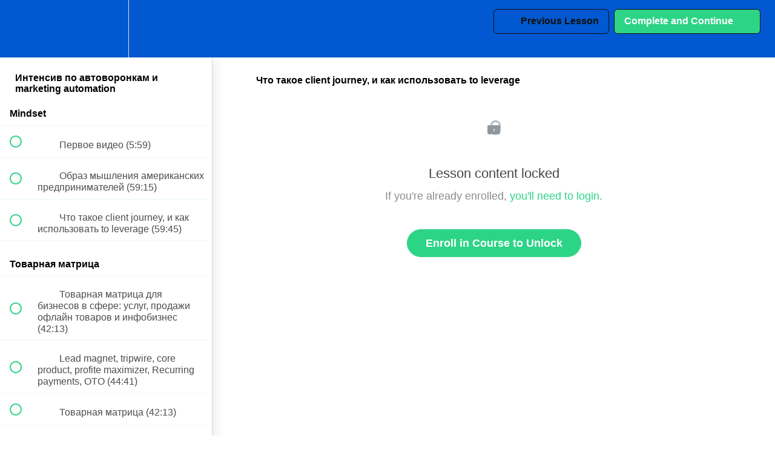

--- FILE ---
content_type: application/javascript; charset=UTF-8
request_url: https://timedigital-crm.teachable.com/cdn-cgi/challenge-platform/h/g/scripts/jsd/5eaf848a0845/main.js?
body_size: 4518
content:
window._cf_chl_opt={xkKZ4:'g'};~function(R4,g,i,E,Q,e,C,c){R4=V,function(j,Y,Rd,R3,b,F){for(Rd={j:342,Y:258,b:263,F:294,H:296,k:266,G:288,a:320,n:272,o:340,O:314,m:287},R3=V,b=j();!![];)try{if(F=parseInt(R3(Rd.j))/1+-parseInt(R3(Rd.Y))/2*(parseInt(R3(Rd.b))/3)+-parseInt(R3(Rd.F))/4*(-parseInt(R3(Rd.H))/5)+parseInt(R3(Rd.k))/6*(-parseInt(R3(Rd.G))/7)+parseInt(R3(Rd.a))/8*(parseInt(R3(Rd.n))/9)+parseInt(R3(Rd.o))/10+parseInt(R3(Rd.O))/11*(-parseInt(R3(Rd.m))/12),F===Y)break;else b.push(b.shift())}catch(H){b.push(b.shift())}}(R,586074),g=this||self,i=g[R4(374)],E=function(RM,RI,RU,Ry,RA,R5,Y,b,F){return RM={j:300,Y:268},RI={j:357,Y:363,b:357,F:357,H:292,k:357,G:271,a:363},RU={j:344},Ry={j:334},RA={j:344,Y:271,b:307,F:293,H:299,k:307,G:307,a:299,n:334,o:363,O:334,m:363,T:363,l:363,W:357,N:363,K:293,z:299,S:334,v:334,J:363,f:292},R5=R4,Y=String[R5(RM.j)],b={'h':function(H,Rt){return Rt={j:298,Y:271},H==null?'':b.g(H,6,function(k,R6){return R6=V,R6(Rt.j)[R6(Rt.Y)](k)})},'g':function(H,G,o,R7,O,T,W,N,K,z,S,J,B,Z,L,R0,R1,R2){if(R7=R5,H==null)return'';for(T={},W={},N='',K=2,z=3,S=2,J=[],B=0,Z=0,L=0;L<H[R7(RA.j)];L+=1)if(R0=H[R7(RA.Y)](L),Object[R7(RA.b)][R7(RA.F)][R7(RA.H)](T,R0)||(T[R0]=z++,W[R0]=!0),R1=N+R0,Object[R7(RA.k)][R7(RA.F)][R7(RA.H)](T,R1))N=R1;else{if(Object[R7(RA.G)][R7(RA.F)][R7(RA.a)](W,N)){if(256>N[R7(RA.n)](0)){for(O=0;O<S;B<<=1,G-1==Z?(Z=0,J[R7(RA.o)](o(B)),B=0):Z++,O++);for(R2=N[R7(RA.O)](0),O=0;8>O;B=R2&1.9|B<<1.55,Z==G-1?(Z=0,J[R7(RA.m)](o(B)),B=0):Z++,R2>>=1,O++);}else{for(R2=1,O=0;O<S;B=R2|B<<1,Z==G-1?(Z=0,J[R7(RA.T)](o(B)),B=0):Z++,R2=0,O++);for(R2=N[R7(RA.n)](0),O=0;16>O;B=B<<1|R2&1,G-1==Z?(Z=0,J[R7(RA.l)](o(B)),B=0):Z++,R2>>=1,O++);}K--,K==0&&(K=Math[R7(RA.W)](2,S),S++),delete W[N]}else for(R2=T[N],O=0;O<S;B=R2&1|B<<1,G-1==Z?(Z=0,J[R7(RA.N)](o(B)),B=0):Z++,R2>>=1,O++);N=(K--,K==0&&(K=Math[R7(RA.W)](2,S),S++),T[R1]=z++,String(R0))}if(''!==N){if(Object[R7(RA.b)][R7(RA.K)][R7(RA.z)](W,N)){if(256>N[R7(RA.S)](0)){for(O=0;O<S;B<<=1,Z==G-1?(Z=0,J[R7(RA.T)](o(B)),B=0):Z++,O++);for(R2=N[R7(RA.n)](0),O=0;8>O;B=R2&1.74|B<<1.71,G-1==Z?(Z=0,J[R7(RA.T)](o(B)),B=0):Z++,R2>>=1,O++);}else{for(R2=1,O=0;O<S;B=B<<1|R2,G-1==Z?(Z=0,J[R7(RA.N)](o(B)),B=0):Z++,R2=0,O++);for(R2=N[R7(RA.v)](0),O=0;16>O;B=1.97&R2|B<<1.7,Z==G-1?(Z=0,J[R7(RA.T)](o(B)),B=0):Z++,R2>>=1,O++);}K--,0==K&&(K=Math[R7(RA.W)](2,S),S++),delete W[N]}else for(R2=T[N],O=0;O<S;B=B<<1.67|1.32&R2,G-1==Z?(Z=0,J[R7(RA.J)](o(B)),B=0):Z++,R2>>=1,O++);K--,0==K&&S++}for(R2=2,O=0;O<S;B=B<<1.1|R2&1,G-1==Z?(Z=0,J[R7(RA.T)](o(B)),B=0):Z++,R2>>=1,O++);for(;;)if(B<<=1,Z==G-1){J[R7(RA.N)](o(B));break}else Z++;return J[R7(RA.f)]('')},'j':function(H,R8){return R8=R5,null==H?'':H==''?null:b.i(H[R8(RU.j)],32768,function(k,R9){return R9=R8,H[R9(Ry.j)](k)})},'i':function(H,G,o,RR,O,T,W,N,K,z,S,J,B,Z,L,R0,R2,R1){for(RR=R5,O=[],T=4,W=4,N=3,K=[],J=o(0),B=G,Z=1,z=0;3>z;O[z]=z,z+=1);for(L=0,R0=Math[RR(RI.j)](2,2),S=1;S!=R0;R1=J&B,B>>=1,B==0&&(B=G,J=o(Z++)),L|=(0<R1?1:0)*S,S<<=1);switch(L){case 0:for(L=0,R0=Math[RR(RI.j)](2,8),S=1;S!=R0;R1=J&B,B>>=1,B==0&&(B=G,J=o(Z++)),L|=S*(0<R1?1:0),S<<=1);R2=Y(L);break;case 1:for(L=0,R0=Math[RR(RI.j)](2,16),S=1;S!=R0;R1=J&B,B>>=1,B==0&&(B=G,J=o(Z++)),L|=S*(0<R1?1:0),S<<=1);R2=Y(L);break;case 2:return''}for(z=O[3]=R2,K[RR(RI.Y)](R2);;){if(Z>H)return'';for(L=0,R0=Math[RR(RI.j)](2,N),S=1;S!=R0;R1=B&J,B>>=1,0==B&&(B=G,J=o(Z++)),L|=(0<R1?1:0)*S,S<<=1);switch(R2=L){case 0:for(L=0,R0=Math[RR(RI.b)](2,8),S=1;S!=R0;R1=J&B,B>>=1,B==0&&(B=G,J=o(Z++)),L|=S*(0<R1?1:0),S<<=1);O[W++]=Y(L),R2=W-1,T--;break;case 1:for(L=0,R0=Math[RR(RI.F)](2,16),S=1;S!=R0;R1=J&B,B>>=1,0==B&&(B=G,J=o(Z++)),L|=S*(0<R1?1:0),S<<=1);O[W++]=Y(L),R2=W-1,T--;break;case 2:return K[RR(RI.H)]('')}if(T==0&&(T=Math[RR(RI.k)](2,N),N++),O[R2])R2=O[R2];else if(W===R2)R2=z+z[RR(RI.G)](0);else return null;K[RR(RI.a)](R2),O[W++]=z+R2[RR(RI.G)](0),T--,z=R2,T==0&&(T=Math[RR(RI.F)](2,N),N++)}}},F={},F[R5(RM.Y)]=b.h,F}(),Q={},Q[R4(367)]='o',Q[R4(308)]='s',Q[R4(322)]='u',Q[R4(276)]='z',Q[R4(284)]='n',Q[R4(259)]='I',Q[R4(337)]='b',e=Q,g[R4(362)]=function(j,Y,F,H,Rn,Ra,RG,RY,o,O,T,W,N,K){if(Rn={j:277,Y:286,b:354,F:277,H:274,k:281,G:360,a:274,n:281,o:368,O:310,m:344,T:312,l:285},Ra={j:309,Y:344,b:345},RG={j:307,Y:293,b:299,F:363},RY=R4,Y===null||Y===void 0)return H;for(o=h(Y),j[RY(Rn.j)][RY(Rn.Y)]&&(o=o[RY(Rn.b)](j[RY(Rn.F)][RY(Rn.Y)](Y))),o=j[RY(Rn.H)][RY(Rn.k)]&&j[RY(Rn.G)]?j[RY(Rn.a)][RY(Rn.n)](new j[(RY(Rn.G))](o)):function(z,Rb,S){for(Rb=RY,z[Rb(Ra.j)](),S=0;S<z[Rb(Ra.Y)];z[S]===z[S+1]?z[Rb(Ra.b)](S+1,1):S+=1);return z}(o),O='nAsAaAb'.split('A'),O=O[RY(Rn.o)][RY(Rn.O)](O),T=0;T<o[RY(Rn.m)];W=o[T],N=P(j,Y,W),O(N)?(K='s'===N&&!j[RY(Rn.T)](Y[W]),RY(Rn.l)===F+W?G(F+W,N):K||G(F+W,Y[W])):G(F+W,N),T++);return H;function G(z,S,Rp){Rp=V,Object[Rp(RG.j)][Rp(RG.Y)][Rp(RG.b)](H,S)||(H[S]=[]),H[S][Rp(RG.F)](z)}},C=R4(303)[R4(323)](';'),c=C[R4(368)][R4(310)](C),g[R4(330)]=function(j,Y,RO,Rg,F,H,k,G){for(RO={j:341,Y:344,b:344,F:370,H:363,k:270},Rg=R4,F=Object[Rg(RO.j)](Y),H=0;H<F[Rg(RO.Y)];H++)if(k=F[H],'f'===k&&(k='N'),j[k]){for(G=0;G<Y[F[H]][Rg(RO.b)];-1===j[k][Rg(RO.F)](Y[F[H]][G])&&(c(Y[F[H]][G])||j[k][Rg(RO.H)]('o.'+Y[F[H]][G])),G++);}else j[k]=Y[F[H]][Rg(RO.k)](function(n){return'o.'+n})},I();function h(j,Rk,RX,Y){for(Rk={j:354,Y:341,b:335},RX=R4,Y=[];null!==j;Y=Y[RX(Rk.j)](Object[RX(Rk.Y)](j)),j=Object[RX(Rk.b)](j));return Y}function P(j,Y,F,Rw,Rj,H){Rj=(Rw={j:305,Y:274,b:313,F:274,H:327},R4);try{return Y[F][Rj(Rw.j)](function(){}),'p'}catch(k){}try{if(Y[F]==null)return void 0===Y[F]?'u':'x'}catch(G){return'i'}return j[Rj(Rw.Y)][Rj(Rw.b)](Y[F])?'a':Y[F]===j[Rj(Rw.F)]?'E':!0===Y[F]?'T':Y[F]===!1?'F':(H=typeof Y[F],Rj(Rw.H)==H?s(j,Y[F])?'N':'f':e[H]||'?')}function D(Rm,Rq,b,F,H,k,G){Rq=(Rm={j:282,Y:306,b:318,F:326,H:295,k:316,G:278,a:377,n:350,o:347,O:364,m:355},R4);try{return b=i[Rq(Rm.j)](Rq(Rm.Y)),b[Rq(Rm.b)]=Rq(Rm.F),b[Rq(Rm.H)]='-1',i[Rq(Rm.k)][Rq(Rm.G)](b),F=b[Rq(Rm.a)],H={},H=cJDYB1(F,F,'',H),H=cJDYB1(F,F[Rq(Rm.n)]||F[Rq(Rm.o)],'n.',H),H=cJDYB1(F,b[Rq(Rm.O)],'d.',H),i[Rq(Rm.k)][Rq(Rm.m)](b),k={},k.r=H,k.e=null,k}catch(a){return G={},G.r={},G.e=a,G}}function A(RW,RE,j,Y,b){return RW={j:352,Y:365},RE=R4,j=3600,Y=d(),b=Math[RE(RW.j)](Date[RE(RW.Y)]()/1e3),b-Y>j?![]:!![]}function x(j,RT,Ri){return RT={j:379},Ri=R4,Math[Ri(RT.j)]()<j}function M(b,F,V1,Rx,H,k,G){if(V1={j:351,Y:297,b:336,F:265,H:261,k:358,G:336,a:376,n:317,o:261,O:358,m:262,T:257,l:376,W:317},Rx=R4,H=Rx(V1.j),!b[Rx(V1.Y)])return;F===Rx(V1.b)?(k={},k[Rx(V1.F)]=H,k[Rx(V1.H)]=b.r,k[Rx(V1.k)]=Rx(V1.G),g[Rx(V1.a)][Rx(V1.n)](k,'*')):(G={},G[Rx(V1.F)]=H,G[Rx(V1.o)]=b.r,G[Rx(V1.O)]=Rx(V1.m),G[Rx(V1.T)]=F,g[Rx(V1.l)][Rx(V1.W)](G,'*'))}function R(V2){return V2='from,createElement,/jsd/oneshot/5eaf848a0845/0.758246545891365:1764976925:sMHRt1XQPoseNJYn7v436zRUVZ8R3S5hyV2ixiixHDM/,number,d.cookie,getOwnPropertyNames,4915404GQhKrQ,18627YgdZBl,loading,chlApiUrl,ontimeout,join,hasOwnProperty,108XPEwBW,tabIndex,97695nvlaDR,api,lJ50c+aF-u2g3rqXih6zef1OxkdZGsvyNQb7p$8PWBY9DtRAMVULCTKnom4jIHESw,call,fromCharCode,msg,chctx,_cf_chl_opt;XQlKq9;mpuA2;BYBs3;bqzg9;gtpfA4;SZQFk7;rTYyd6;gTvhm6;ubgT9;JrBNE9;NgAVk0;YBjhw4;WvQh6;cJDYB1;Qgcf5;eHVD2;VJwN2,Function,catch,iframe,prototype,string,sort,bind,onerror,isNaN,isArray,11FpJqFx,timeout,body,postMessage,style,open,8KToTkH,POST,undefined,split,hhzn3,chlApiRumWidgetAgeMs,display: none,function,/cdn-cgi/challenge-platform/h/,log,Qgcf5,gRjkt7,send,chlApiSitekey,charCodeAt,getPrototypeOf,success,boolean,xkKZ4,vKoX8,6246320JteOmx,keys,1041150IidcRb,onreadystatechange,length,splice,chlApiClientVersion,navigator,http-code:,[native code],clientInformation,cloudflare-invisible,floor,xhr-error,concat,removeChild,readyState,pow,event,errorInfoObject,Set,XMLHttpRequest,cJDYB1,push,contentDocument,now,href,object,includes,/invisible/jsd,indexOf,__CF$cv$params,toString,jsd,document,error on cf_chl_props,parent,contentWindow,gKwbC5,random,detail,18iVTMZI,bigint,DOMContentLoaded,sid,error,383367bpyKXH,/b/ov1/0.758246545891365:1764976925:sMHRt1XQPoseNJYn7v436zRUVZ8R3S5hyV2ixiixHDM/,source,1830hnwCTz,location,neXFgderzG,status,map,charAt,6876558CpFnUM,stringify,Array,addEventListener,symbol,Object,appendChild,onload,_cf_chl_opt'.split(','),R=function(){return V2},R()}function V(j,X,p){return p=R(),V=function(Y,b,g){return Y=Y-257,g=p[Y],g},V(j,X)}function U(F,H,RJ,Rh,k,G,a,n,o,O,m,T){if(RJ={j:301,Y:262,b:371,F:328,H:280,k:338,G:264,a:369,n:361,o:319,O:321,m:315,T:291,l:333,W:280,N:339,K:290,z:378,S:325,v:280,J:324,f:346,B:331,Z:359,L:302,R0:265,R1:373,R2:332,Rf:268},Rh=R4,!x(.01))return![];G=(k={},k[Rh(RJ.j)]=F,k[Rh(RJ.Y)]=H,k);try{a=g[Rh(RJ.b)],n=Rh(RJ.F)+g[Rh(RJ.H)][Rh(RJ.k)]+Rh(RJ.G)+a.r+Rh(RJ.a),o=new g[(Rh(RJ.n))](),o[Rh(RJ.o)](Rh(RJ.O),n),o[Rh(RJ.m)]=2500,o[Rh(RJ.T)]=function(){},O={},O[Rh(RJ.l)]=g[Rh(RJ.W)][Rh(RJ.N)],O[Rh(RJ.K)]=g[Rh(RJ.W)][Rh(RJ.z)],O[Rh(RJ.S)]=g[Rh(RJ.v)][Rh(RJ.J)],O[Rh(RJ.f)]=g[Rh(RJ.v)][Rh(RJ.B)],m=O,T={},T[Rh(RJ.Z)]=G,T[Rh(RJ.L)]=m,T[Rh(RJ.R0)]=Rh(RJ.R1),o[Rh(RJ.R2)](E[Rh(RJ.Rf)](T))}catch(l){}}function s(j,Y,RF,RV){return RF={j:304,Y:304,b:307,F:372,H:299,k:370,G:349},RV=R4,Y instanceof j[RV(RF.j)]&&0<j[RV(RF.Y)][RV(RF.b)][RV(RF.F)][RV(RF.H)](Y)[RV(RF.k)](RV(RF.G))}function I(V0,RL,RB,RC,j,Y,b,F,H){if(V0={j:371,Y:297,b:356,F:289,H:275,k:260,G:343,a:343},RL={j:356,Y:289,b:343},RB={j:375},RC=R4,j=g[RC(V0.j)],!j)return;if(!A())return;(Y=![],b=j[RC(V0.Y)]===!![],F=function(Rc,k){if(Rc=RC,!Y){if(Y=!![],!A())return;k=D(),y(k.r,function(G){M(j,G)}),k.e&&U(Rc(RB.j),k.e)}},i[RC(V0.b)]!==RC(V0.F))?F():g[RC(V0.H)]?i[RC(V0.H)](RC(V0.k),F):(H=i[RC(V0.G)]||function(){},i[RC(V0.a)]=function(RD){RD=RC,H(),i[RD(RL.j)]!==RD(RL.Y)&&(i[RD(RL.b)]=H,F())})}function d(Rl,Rr,j){return Rl={j:371,Y:352},Rr=R4,j=g[Rr(Rl.j)],Math[Rr(Rl.Y)](+atob(j.t))}function y(j,Y,RS,Rz,RK,RN,RQ,b,F,H){RS={j:371,Y:329,b:280,F:361,H:319,k:321,G:328,a:280,n:338,o:283,O:297,m:315,T:291,l:279,W:311,N:267,K:366,z:267,S:366,v:332,J:268,f:273},Rz={j:353},RK={j:269,Y:336,b:348,F:269},RN={j:315},RQ=R4,b=g[RQ(RS.j)],console[RQ(RS.Y)](g[RQ(RS.b)]),F=new g[(RQ(RS.F))](),F[RQ(RS.H)](RQ(RS.k),RQ(RS.G)+g[RQ(RS.a)][RQ(RS.n)]+RQ(RS.o)+b.r),b[RQ(RS.O)]&&(F[RQ(RS.m)]=5e3,F[RQ(RS.T)]=function(Re){Re=RQ,Y(Re(RN.j))}),F[RQ(RS.l)]=function(Rs){Rs=RQ,F[Rs(RK.j)]>=200&&F[Rs(RK.j)]<300?Y(Rs(RK.Y)):Y(Rs(RK.b)+F[Rs(RK.F)])},F[RQ(RS.W)]=function(RP){RP=RQ,Y(RP(Rz.j))},H={'t':d(),'lhr':i[RQ(RS.N)]&&i[RQ(RS.N)][RQ(RS.K)]?i[RQ(RS.z)][RQ(RS.S)]:'','api':b[RQ(RS.O)]?!![]:![],'payload':j},F[RQ(RS.v)](E[RQ(RS.J)](JSON[RQ(RS.f)](H)))}}()